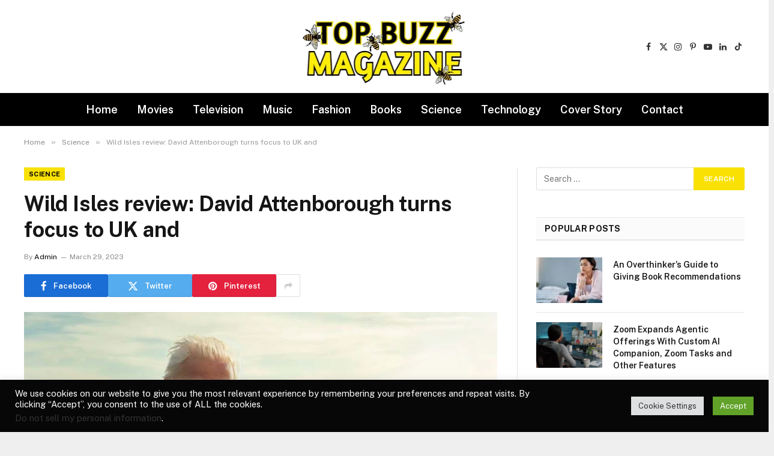

--- FILE ---
content_type: text/html; charset=UTF-8
request_url: https://topbuzzmagazine.com/science/wild-isles-review-david-attenborough-turns-focus-to-uk-and/
body_size: 23376
content:

<!DOCTYPE html>
<html lang="en-US" class="s-light site-s-light">

<head>

	<meta charset="UTF-8" />
	<meta name="viewport" content="width=device-width, initial-scale=1" />
	<title>Wild Isles review: David Attenborough turns focus to UK and &#8211; TopBuzzMagazine.com</title><link rel="preload" as="image" imagesrcset="https://topbuzzmagazine.com/wp-content/uploads/2023/03/SEI_145340051-1024x683.jpg 1024w, https://topbuzzmagazine.com/wp-content/uploads/2023/03/SEI_145340051-300x200.jpg 300w, https://topbuzzmagazine.com/wp-content/uploads/2023/03/SEI_145340051-768x512.jpg 768w, https://topbuzzmagazine.com/wp-content/uploads/2023/03/SEI_145340051-150x100.jpg 150w, https://topbuzzmagazine.com/wp-content/uploads/2023/03/SEI_145340051-696x464.jpg 696w, https://topbuzzmagazine.com/wp-content/uploads/2023/03/SEI_145340051-1068x712.jpg 1068w, https://topbuzzmagazine.com/wp-content/uploads/2023/03/SEI_145340051.jpg 1200w" imagesizes="(max-width: 788px) 100vw, 788px" /><link rel="preload" as="font" href="https://topbuzzmagazine.com/wp-content/themes/smart-mag/css/icons/fonts/ts-icons.woff2?v3.2" type="font/woff2" crossorigin="anonymous" />
<meta name='robots' content='max-image-preview:large' />
	<style>img:is([sizes="auto" i], [sizes^="auto," i]) { contain-intrinsic-size: 3000px 1500px }</style>
	<link rel='dns-prefetch' href='//www.googletagmanager.com' />
<link rel='dns-prefetch' href='//fonts.googleapis.com' />
<link rel='dns-prefetch' href='//pagead2.googlesyndication.com' />
<link rel="alternate" type="application/rss+xml" title="TopBuzzMagazine.com &raquo; Feed" href="https://topbuzzmagazine.com/feed/" />
<script type="text/javascript">
/* <![CDATA[ */
window._wpemojiSettings = {"baseUrl":"https:\/\/s.w.org\/images\/core\/emoji\/16.0.1\/72x72\/","ext":".png","svgUrl":"https:\/\/s.w.org\/images\/core\/emoji\/16.0.1\/svg\/","svgExt":".svg","source":{"concatemoji":"https:\/\/topbuzzmagazine.com\/wp-includes\/js\/wp-emoji-release.min.js?ver=6.8.3"}};
/*! This file is auto-generated */
!function(s,n){var o,i,e;function c(e){try{var t={supportTests:e,timestamp:(new Date).valueOf()};sessionStorage.setItem(o,JSON.stringify(t))}catch(e){}}function p(e,t,n){e.clearRect(0,0,e.canvas.width,e.canvas.height),e.fillText(t,0,0);var t=new Uint32Array(e.getImageData(0,0,e.canvas.width,e.canvas.height).data),a=(e.clearRect(0,0,e.canvas.width,e.canvas.height),e.fillText(n,0,0),new Uint32Array(e.getImageData(0,0,e.canvas.width,e.canvas.height).data));return t.every(function(e,t){return e===a[t]})}function u(e,t){e.clearRect(0,0,e.canvas.width,e.canvas.height),e.fillText(t,0,0);for(var n=e.getImageData(16,16,1,1),a=0;a<n.data.length;a++)if(0!==n.data[a])return!1;return!0}function f(e,t,n,a){switch(t){case"flag":return n(e,"\ud83c\udff3\ufe0f\u200d\u26a7\ufe0f","\ud83c\udff3\ufe0f\u200b\u26a7\ufe0f")?!1:!n(e,"\ud83c\udde8\ud83c\uddf6","\ud83c\udde8\u200b\ud83c\uddf6")&&!n(e,"\ud83c\udff4\udb40\udc67\udb40\udc62\udb40\udc65\udb40\udc6e\udb40\udc67\udb40\udc7f","\ud83c\udff4\u200b\udb40\udc67\u200b\udb40\udc62\u200b\udb40\udc65\u200b\udb40\udc6e\u200b\udb40\udc67\u200b\udb40\udc7f");case"emoji":return!a(e,"\ud83e\udedf")}return!1}function g(e,t,n,a){var r="undefined"!=typeof WorkerGlobalScope&&self instanceof WorkerGlobalScope?new OffscreenCanvas(300,150):s.createElement("canvas"),o=r.getContext("2d",{willReadFrequently:!0}),i=(o.textBaseline="top",o.font="600 32px Arial",{});return e.forEach(function(e){i[e]=t(o,e,n,a)}),i}function t(e){var t=s.createElement("script");t.src=e,t.defer=!0,s.head.appendChild(t)}"undefined"!=typeof Promise&&(o="wpEmojiSettingsSupports",i=["flag","emoji"],n.supports={everything:!0,everythingExceptFlag:!0},e=new Promise(function(e){s.addEventListener("DOMContentLoaded",e,{once:!0})}),new Promise(function(t){var n=function(){try{var e=JSON.parse(sessionStorage.getItem(o));if("object"==typeof e&&"number"==typeof e.timestamp&&(new Date).valueOf()<e.timestamp+604800&&"object"==typeof e.supportTests)return e.supportTests}catch(e){}return null}();if(!n){if("undefined"!=typeof Worker&&"undefined"!=typeof OffscreenCanvas&&"undefined"!=typeof URL&&URL.createObjectURL&&"undefined"!=typeof Blob)try{var e="postMessage("+g.toString()+"("+[JSON.stringify(i),f.toString(),p.toString(),u.toString()].join(",")+"));",a=new Blob([e],{type:"text/javascript"}),r=new Worker(URL.createObjectURL(a),{name:"wpTestEmojiSupports"});return void(r.onmessage=function(e){c(n=e.data),r.terminate(),t(n)})}catch(e){}c(n=g(i,f,p,u))}t(n)}).then(function(e){for(var t in e)n.supports[t]=e[t],n.supports.everything=n.supports.everything&&n.supports[t],"flag"!==t&&(n.supports.everythingExceptFlag=n.supports.everythingExceptFlag&&n.supports[t]);n.supports.everythingExceptFlag=n.supports.everythingExceptFlag&&!n.supports.flag,n.DOMReady=!1,n.readyCallback=function(){n.DOMReady=!0}}).then(function(){return e}).then(function(){var e;n.supports.everything||(n.readyCallback(),(e=n.source||{}).concatemoji?t(e.concatemoji):e.wpemoji&&e.twemoji&&(t(e.twemoji),t(e.wpemoji)))}))}((window,document),window._wpemojiSettings);
/* ]]> */
</script>

<style id='wp-emoji-styles-inline-css' type='text/css'>

	img.wp-smiley, img.emoji {
		display: inline !important;
		border: none !important;
		box-shadow: none !important;
		height: 1em !important;
		width: 1em !important;
		margin: 0 0.07em !important;
		vertical-align: -0.1em !important;
		background: none !important;
		padding: 0 !important;
	}
</style>
<link rel='stylesheet' id='wp-block-library-css' href='https://topbuzzmagazine.com/wp-includes/css/dist/block-library/style.min.css?ver=6.8.3' type='text/css' media='all' />
<style id='classic-theme-styles-inline-css' type='text/css'>
/*! This file is auto-generated */
.wp-block-button__link{color:#fff;background-color:#32373c;border-radius:9999px;box-shadow:none;text-decoration:none;padding:calc(.667em + 2px) calc(1.333em + 2px);font-size:1.125em}.wp-block-file__button{background:#32373c;color:#fff;text-decoration:none}
</style>
<style id='global-styles-inline-css' type='text/css'>
:root{--wp--preset--aspect-ratio--square: 1;--wp--preset--aspect-ratio--4-3: 4/3;--wp--preset--aspect-ratio--3-4: 3/4;--wp--preset--aspect-ratio--3-2: 3/2;--wp--preset--aspect-ratio--2-3: 2/3;--wp--preset--aspect-ratio--16-9: 16/9;--wp--preset--aspect-ratio--9-16: 9/16;--wp--preset--color--black: #000000;--wp--preset--color--cyan-bluish-gray: #abb8c3;--wp--preset--color--white: #ffffff;--wp--preset--color--pale-pink: #f78da7;--wp--preset--color--vivid-red: #cf2e2e;--wp--preset--color--luminous-vivid-orange: #ff6900;--wp--preset--color--luminous-vivid-amber: #fcb900;--wp--preset--color--light-green-cyan: #7bdcb5;--wp--preset--color--vivid-green-cyan: #00d084;--wp--preset--color--pale-cyan-blue: #8ed1fc;--wp--preset--color--vivid-cyan-blue: #0693e3;--wp--preset--color--vivid-purple: #9b51e0;--wp--preset--gradient--vivid-cyan-blue-to-vivid-purple: linear-gradient(135deg,rgba(6,147,227,1) 0%,rgb(155,81,224) 100%);--wp--preset--gradient--light-green-cyan-to-vivid-green-cyan: linear-gradient(135deg,rgb(122,220,180) 0%,rgb(0,208,130) 100%);--wp--preset--gradient--luminous-vivid-amber-to-luminous-vivid-orange: linear-gradient(135deg,rgba(252,185,0,1) 0%,rgba(255,105,0,1) 100%);--wp--preset--gradient--luminous-vivid-orange-to-vivid-red: linear-gradient(135deg,rgba(255,105,0,1) 0%,rgb(207,46,46) 100%);--wp--preset--gradient--very-light-gray-to-cyan-bluish-gray: linear-gradient(135deg,rgb(238,238,238) 0%,rgb(169,184,195) 100%);--wp--preset--gradient--cool-to-warm-spectrum: linear-gradient(135deg,rgb(74,234,220) 0%,rgb(151,120,209) 20%,rgb(207,42,186) 40%,rgb(238,44,130) 60%,rgb(251,105,98) 80%,rgb(254,248,76) 100%);--wp--preset--gradient--blush-light-purple: linear-gradient(135deg,rgb(255,206,236) 0%,rgb(152,150,240) 100%);--wp--preset--gradient--blush-bordeaux: linear-gradient(135deg,rgb(254,205,165) 0%,rgb(254,45,45) 50%,rgb(107,0,62) 100%);--wp--preset--gradient--luminous-dusk: linear-gradient(135deg,rgb(255,203,112) 0%,rgb(199,81,192) 50%,rgb(65,88,208) 100%);--wp--preset--gradient--pale-ocean: linear-gradient(135deg,rgb(255,245,203) 0%,rgb(182,227,212) 50%,rgb(51,167,181) 100%);--wp--preset--gradient--electric-grass: linear-gradient(135deg,rgb(202,248,128) 0%,rgb(113,206,126) 100%);--wp--preset--gradient--midnight: linear-gradient(135deg,rgb(2,3,129) 0%,rgb(40,116,252) 100%);--wp--preset--font-size--small: 13px;--wp--preset--font-size--medium: 20px;--wp--preset--font-size--large: 36px;--wp--preset--font-size--x-large: 42px;--wp--preset--spacing--20: 0.44rem;--wp--preset--spacing--30: 0.67rem;--wp--preset--spacing--40: 1rem;--wp--preset--spacing--50: 1.5rem;--wp--preset--spacing--60: 2.25rem;--wp--preset--spacing--70: 3.38rem;--wp--preset--spacing--80: 5.06rem;--wp--preset--shadow--natural: 6px 6px 9px rgba(0, 0, 0, 0.2);--wp--preset--shadow--deep: 12px 12px 50px rgba(0, 0, 0, 0.4);--wp--preset--shadow--sharp: 6px 6px 0px rgba(0, 0, 0, 0.2);--wp--preset--shadow--outlined: 6px 6px 0px -3px rgba(255, 255, 255, 1), 6px 6px rgba(0, 0, 0, 1);--wp--preset--shadow--crisp: 6px 6px 0px rgba(0, 0, 0, 1);}:where(.is-layout-flex){gap: 0.5em;}:where(.is-layout-grid){gap: 0.5em;}body .is-layout-flex{display: flex;}.is-layout-flex{flex-wrap: wrap;align-items: center;}.is-layout-flex > :is(*, div){margin: 0;}body .is-layout-grid{display: grid;}.is-layout-grid > :is(*, div){margin: 0;}:where(.wp-block-columns.is-layout-flex){gap: 2em;}:where(.wp-block-columns.is-layout-grid){gap: 2em;}:where(.wp-block-post-template.is-layout-flex){gap: 1.25em;}:where(.wp-block-post-template.is-layout-grid){gap: 1.25em;}.has-black-color{color: var(--wp--preset--color--black) !important;}.has-cyan-bluish-gray-color{color: var(--wp--preset--color--cyan-bluish-gray) !important;}.has-white-color{color: var(--wp--preset--color--white) !important;}.has-pale-pink-color{color: var(--wp--preset--color--pale-pink) !important;}.has-vivid-red-color{color: var(--wp--preset--color--vivid-red) !important;}.has-luminous-vivid-orange-color{color: var(--wp--preset--color--luminous-vivid-orange) !important;}.has-luminous-vivid-amber-color{color: var(--wp--preset--color--luminous-vivid-amber) !important;}.has-light-green-cyan-color{color: var(--wp--preset--color--light-green-cyan) !important;}.has-vivid-green-cyan-color{color: var(--wp--preset--color--vivid-green-cyan) !important;}.has-pale-cyan-blue-color{color: var(--wp--preset--color--pale-cyan-blue) !important;}.has-vivid-cyan-blue-color{color: var(--wp--preset--color--vivid-cyan-blue) !important;}.has-vivid-purple-color{color: var(--wp--preset--color--vivid-purple) !important;}.has-black-background-color{background-color: var(--wp--preset--color--black) !important;}.has-cyan-bluish-gray-background-color{background-color: var(--wp--preset--color--cyan-bluish-gray) !important;}.has-white-background-color{background-color: var(--wp--preset--color--white) !important;}.has-pale-pink-background-color{background-color: var(--wp--preset--color--pale-pink) !important;}.has-vivid-red-background-color{background-color: var(--wp--preset--color--vivid-red) !important;}.has-luminous-vivid-orange-background-color{background-color: var(--wp--preset--color--luminous-vivid-orange) !important;}.has-luminous-vivid-amber-background-color{background-color: var(--wp--preset--color--luminous-vivid-amber) !important;}.has-light-green-cyan-background-color{background-color: var(--wp--preset--color--light-green-cyan) !important;}.has-vivid-green-cyan-background-color{background-color: var(--wp--preset--color--vivid-green-cyan) !important;}.has-pale-cyan-blue-background-color{background-color: var(--wp--preset--color--pale-cyan-blue) !important;}.has-vivid-cyan-blue-background-color{background-color: var(--wp--preset--color--vivid-cyan-blue) !important;}.has-vivid-purple-background-color{background-color: var(--wp--preset--color--vivid-purple) !important;}.has-black-border-color{border-color: var(--wp--preset--color--black) !important;}.has-cyan-bluish-gray-border-color{border-color: var(--wp--preset--color--cyan-bluish-gray) !important;}.has-white-border-color{border-color: var(--wp--preset--color--white) !important;}.has-pale-pink-border-color{border-color: var(--wp--preset--color--pale-pink) !important;}.has-vivid-red-border-color{border-color: var(--wp--preset--color--vivid-red) !important;}.has-luminous-vivid-orange-border-color{border-color: var(--wp--preset--color--luminous-vivid-orange) !important;}.has-luminous-vivid-amber-border-color{border-color: var(--wp--preset--color--luminous-vivid-amber) !important;}.has-light-green-cyan-border-color{border-color: var(--wp--preset--color--light-green-cyan) !important;}.has-vivid-green-cyan-border-color{border-color: var(--wp--preset--color--vivid-green-cyan) !important;}.has-pale-cyan-blue-border-color{border-color: var(--wp--preset--color--pale-cyan-blue) !important;}.has-vivid-cyan-blue-border-color{border-color: var(--wp--preset--color--vivid-cyan-blue) !important;}.has-vivid-purple-border-color{border-color: var(--wp--preset--color--vivid-purple) !important;}.has-vivid-cyan-blue-to-vivid-purple-gradient-background{background: var(--wp--preset--gradient--vivid-cyan-blue-to-vivid-purple) !important;}.has-light-green-cyan-to-vivid-green-cyan-gradient-background{background: var(--wp--preset--gradient--light-green-cyan-to-vivid-green-cyan) !important;}.has-luminous-vivid-amber-to-luminous-vivid-orange-gradient-background{background: var(--wp--preset--gradient--luminous-vivid-amber-to-luminous-vivid-orange) !important;}.has-luminous-vivid-orange-to-vivid-red-gradient-background{background: var(--wp--preset--gradient--luminous-vivid-orange-to-vivid-red) !important;}.has-very-light-gray-to-cyan-bluish-gray-gradient-background{background: var(--wp--preset--gradient--very-light-gray-to-cyan-bluish-gray) !important;}.has-cool-to-warm-spectrum-gradient-background{background: var(--wp--preset--gradient--cool-to-warm-spectrum) !important;}.has-blush-light-purple-gradient-background{background: var(--wp--preset--gradient--blush-light-purple) !important;}.has-blush-bordeaux-gradient-background{background: var(--wp--preset--gradient--blush-bordeaux) !important;}.has-luminous-dusk-gradient-background{background: var(--wp--preset--gradient--luminous-dusk) !important;}.has-pale-ocean-gradient-background{background: var(--wp--preset--gradient--pale-ocean) !important;}.has-electric-grass-gradient-background{background: var(--wp--preset--gradient--electric-grass) !important;}.has-midnight-gradient-background{background: var(--wp--preset--gradient--midnight) !important;}.has-small-font-size{font-size: var(--wp--preset--font-size--small) !important;}.has-medium-font-size{font-size: var(--wp--preset--font-size--medium) !important;}.has-large-font-size{font-size: var(--wp--preset--font-size--large) !important;}.has-x-large-font-size{font-size: var(--wp--preset--font-size--x-large) !important;}
:where(.wp-block-post-template.is-layout-flex){gap: 1.25em;}:where(.wp-block-post-template.is-layout-grid){gap: 1.25em;}
:where(.wp-block-columns.is-layout-flex){gap: 2em;}:where(.wp-block-columns.is-layout-grid){gap: 2em;}
:root :where(.wp-block-pullquote){font-size: 1.5em;line-height: 1.6;}
</style>
<link rel='stylesheet' id='cookie-law-info-css' href='https://topbuzzmagazine.com/wp-content/plugins/cookie-law-info/legacy/public/css/cookie-law-info-public.css?ver=3.3.9.1' type='text/css' media='all' />
<link rel='stylesheet' id='cookie-law-info-gdpr-css' href='https://topbuzzmagazine.com/wp-content/plugins/cookie-law-info/legacy/public/css/cookie-law-info-gdpr.css?ver=3.3.9.1' type='text/css' media='all' />
<link rel='stylesheet' id='wp-automatic-css' href='https://topbuzzmagazine.com/wp-content/plugins/wp-automatic-plugin-for-wordpress/css/admin-dashboard.css?ver=1.0.0' type='text/css' media='all' />
<link rel='stylesheet' id='wp-automatic-gallery-css' href='https://topbuzzmagazine.com/wp-content/plugins/wp-automatic-plugin-for-wordpress/css/wp-automatic.css?ver=1.0.0' type='text/css' media='all' />
<link rel='stylesheet' id='smartmag-core-css' href='https://topbuzzmagazine.com/wp-content/themes/smart-mag/style.css?ver=10.3.0' type='text/css' media='all' />
<style id='smartmag-core-inline-css' type='text/css'>
:root { --c-main: #f9e104;
--c-main-rgb: 249,225,4; }
.smart-head-main .smart-head-mid { --head-h: 155px; }
.smart-head-main .smart-head-bot { background-color: #000000; }
.navigation-main .menu > li > a { font-size: 18px; }
.navigation-main { --nav-items-space: 16px; }
.navigation-main .menu > li > a:after { display: none; }
.s-light .navigation-main { --c-nav: #ffffff; }
.cat-labels .category { font-weight: 800; color: #000000; }
@media (min-width: 941px) and (max-width: 1200px) { .navigation-main .menu > li > a { font-size: calc(10px + (18px - 10px) * .7); } }


</style>
<link rel='stylesheet' id='smartmag-fonts-css' href='https://fonts.googleapis.com/css?family=Public+Sans%3A400%2C400i%2C500%2C600%2C700' type='text/css' media='all' />
<link rel='stylesheet' id='smartmag-magnific-popup-css' href='https://topbuzzmagazine.com/wp-content/themes/smart-mag/css/lightbox.css?ver=10.3.0' type='text/css' media='all' />
<link rel='stylesheet' id='smartmag-icons-css' href='https://topbuzzmagazine.com/wp-content/themes/smart-mag/css/icons/icons.css?ver=10.3.0' type='text/css' media='all' />
<script type="text/javascript" id="smartmag-lazy-inline-js-after">
/* <![CDATA[ */
/**
 * @copyright ThemeSphere
 * @preserve
 */
var BunyadLazy={};BunyadLazy.load=function(){function a(e,n){var t={};e.dataset.bgset&&e.dataset.sizes?(t.sizes=e.dataset.sizes,t.srcset=e.dataset.bgset):t.src=e.dataset.bgsrc,function(t){var a=t.dataset.ratio;if(0<a){const e=t.parentElement;if(e.classList.contains("media-ratio")){const n=e.style;n.getPropertyValue("--a-ratio")||(n.paddingBottom=100/a+"%")}}}(e);var a,o=document.createElement("img");for(a in o.onload=function(){var t="url('"+(o.currentSrc||o.src)+"')",a=e.style;a.backgroundImage!==t&&requestAnimationFrame(()=>{a.backgroundImage=t,n&&n()}),o.onload=null,o.onerror=null,o=null},o.onerror=o.onload,t)o.setAttribute(a,t[a]);o&&o.complete&&0<o.naturalWidth&&o.onload&&o.onload()}function e(t){t.dataset.loaded||a(t,()=>{document.dispatchEvent(new Event("lazyloaded")),t.dataset.loaded=1})}function n(t){"complete"===document.readyState?t():window.addEventListener("load",t)}return{initEarly:function(){var t,a=()=>{document.querySelectorAll(".img.bg-cover:not(.lazyload)").forEach(e)};"complete"!==document.readyState?(t=setInterval(a,150),n(()=>{a(),clearInterval(t)})):a()},callOnLoad:n,initBgImages:function(t){t&&n(()=>{document.querySelectorAll(".img.bg-cover").forEach(e)})},bgLoad:a}}(),BunyadLazy.load.initEarly();
/* ]]> */
</script>
<script type="text/javascript" src="https://topbuzzmagazine.com/wp-includes/js/jquery/jquery.min.js?ver=3.7.1" id="jquery-core-js"></script>
<script type="text/javascript" src="https://topbuzzmagazine.com/wp-includes/js/jquery/jquery-migrate.min.js?ver=3.4.1" id="jquery-migrate-js"></script>
<script type="text/javascript" id="cookie-law-info-js-extra">
/* <![CDATA[ */
var Cli_Data = {"nn_cookie_ids":[],"cookielist":[],"non_necessary_cookies":[],"ccpaEnabled":"1","ccpaRegionBased":"","ccpaBarEnabled":"1","strictlyEnabled":["necessary","obligatoire"],"ccpaType":"ccpa_gdpr","js_blocking":"1","custom_integration":"","triggerDomRefresh":"","secure_cookies":""};
var cli_cookiebar_settings = {"animate_speed_hide":"500","animate_speed_show":"500","background":"#070707","border":"#b1a6a6c2","border_on":"","button_1_button_colour":"#61a229","button_1_button_hover":"#4e8221","button_1_link_colour":"#fff","button_1_as_button":"1","button_1_new_win":"","button_2_button_colour":"#333","button_2_button_hover":"#292929","button_2_link_colour":"#444","button_2_as_button":"","button_2_hidebar":"","button_3_button_colour":"#dedfe0","button_3_button_hover":"#b2b2b3","button_3_link_colour":"#333333","button_3_as_button":"1","button_3_new_win":"","button_4_button_colour":"#dedfe0","button_4_button_hover":"#b2b2b3","button_4_link_colour":"#333333","button_4_as_button":"1","button_7_button_colour":"#61a229","button_7_button_hover":"#4e8221","button_7_link_colour":"#fff","button_7_as_button":"1","button_7_new_win":"","font_family":"inherit","header_fix":"","notify_animate_hide":"1","notify_animate_show":"","notify_div_id":"#cookie-law-info-bar","notify_position_horizontal":"right","notify_position_vertical":"bottom","scroll_close":"","scroll_close_reload":"","accept_close_reload":"","reject_close_reload":"","showagain_tab":"","showagain_background":"#fff","showagain_border":"#000","showagain_div_id":"#cookie-law-info-again","showagain_x_position":"100px","text":"#ffffff","show_once_yn":"","show_once":"10000","logging_on":"","as_popup":"","popup_overlay":"1","bar_heading_text":"","cookie_bar_as":"banner","popup_showagain_position":"bottom-right","widget_position":"left"};
var log_object = {"ajax_url":"https:\/\/topbuzzmagazine.com\/wp-admin\/admin-ajax.php"};
/* ]]> */
</script>
<script type="text/javascript" src="https://topbuzzmagazine.com/wp-content/plugins/cookie-law-info/legacy/public/js/cookie-law-info-public.js?ver=3.3.9.1" id="cookie-law-info-js"></script>
<script type="text/javascript" id="cookie-law-info-ccpa-js-extra">
/* <![CDATA[ */
var ccpa_data = {"opt_out_prompt":"Do you really wish to opt out?","opt_out_confirm":"Confirm","opt_out_cancel":"Cancel"};
/* ]]> */
</script>
<script type="text/javascript" src="https://topbuzzmagazine.com/wp-content/plugins/cookie-law-info/legacy/admin/modules/ccpa/assets/js/cookie-law-info-ccpa.js?ver=3.3.9.1" id="cookie-law-info-ccpa-js"></script>
<script type="text/javascript" src="https://topbuzzmagazine.com/wp-content/plugins/wp-automatic-plugin-for-wordpress/js/custom-front.js?ver=1.0" id="wp-automatic-js"></script>

<!-- Google tag (gtag.js) snippet added by Site Kit -->
<!-- Google Analytics snippet added by Site Kit -->
<script type="text/javascript" src="https://www.googletagmanager.com/gtag/js?id=GT-5RFL2V" id="google_gtagjs-js" async></script>
<script type="text/javascript" id="google_gtagjs-js-after">
/* <![CDATA[ */
window.dataLayer = window.dataLayer || [];function gtag(){dataLayer.push(arguments);}
gtag("set","linker",{"domains":["topbuzzmagazine.com"]});
gtag("js", new Date());
gtag("set", "developer_id.dZTNiMT", true);
gtag("config", "GT-5RFL2V");
/* ]]> */
</script>
<link rel="https://api.w.org/" href="https://topbuzzmagazine.com/wp-json/" /><link rel="alternate" title="JSON" type="application/json" href="https://topbuzzmagazine.com/wp-json/wp/v2/posts/38957" /><link rel="EditURI" type="application/rsd+xml" title="RSD" href="https://topbuzzmagazine.com/xmlrpc.php?rsd" />
<meta name="generator" content="WordPress 6.8.3" />
<link rel='shortlink' href='https://topbuzzmagazine.com/?p=38957' />
<link rel="alternate" title="oEmbed (JSON)" type="application/json+oembed" href="https://topbuzzmagazine.com/wp-json/oembed/1.0/embed?url=https%3A%2F%2Ftopbuzzmagazine.com%2Fscience%2Fwild-isles-review-david-attenborough-turns-focus-to-uk-and%2F" />
<link rel="alternate" title="oEmbed (XML)" type="text/xml+oembed" href="https://topbuzzmagazine.com/wp-json/oembed/1.0/embed?url=https%3A%2F%2Ftopbuzzmagazine.com%2Fscience%2Fwild-isles-review-david-attenborough-turns-focus-to-uk-and%2F&#038;format=xml" />
<meta name="generator" content="Site Kit by Google 1.170.0" /><link rel="apple-touch-icon" sizes="180x180" href="/wp-content/uploads/fbrfg/apple-touch-icon.png">
<link rel="icon" type="image/png" sizes="32x32" href="/wp-content/uploads/fbrfg/favicon-32x32.png">
<link rel="icon" type="image/png" sizes="16x16" href="/wp-content/uploads/fbrfg/favicon-16x16.png">
<link rel="manifest" href="/wp-content/uploads/fbrfg/site.webmanifest">
<link rel="mask-icon" href="/wp-content/uploads/fbrfg/safari-pinned-tab.svg" color="#5bbad5">
<link rel="shortcut icon" href="/wp-content/uploads/fbrfg/favicon.ico">
<meta name="msapplication-TileColor" content="#da532c">
<meta name="msapplication-config" content="/wp-content/uploads/fbrfg/browserconfig.xml">
<meta name="theme-color" content="#ffffff">
		<script>
		var BunyadSchemeKey = 'bunyad-scheme';
		(() => {
			const d = document.documentElement;
			const c = d.classList;
			var scheme = localStorage.getItem(BunyadSchemeKey);
			
			if (scheme) {
				d.dataset.origClass = c;
				scheme === 'dark' ? c.remove('s-light', 'site-s-light') : c.remove('s-dark', 'site-s-dark');
				c.add('site-s-' + scheme, 's-' + scheme);
			}
		})();
		</script>
		
<!-- Google AdSense meta tags added by Site Kit -->
<meta name="google-adsense-platform-account" content="ca-host-pub-2644536267352236">
<meta name="google-adsense-platform-domain" content="sitekit.withgoogle.com">
<!-- End Google AdSense meta tags added by Site Kit -->
<meta name="generator" content="Elementor 3.34.2; features: additional_custom_breakpoints; settings: css_print_method-external, google_font-enabled, font_display-swap">
			<style>
				.e-con.e-parent:nth-of-type(n+4):not(.e-lazyloaded):not(.e-no-lazyload),
				.e-con.e-parent:nth-of-type(n+4):not(.e-lazyloaded):not(.e-no-lazyload) * {
					background-image: none !important;
				}
				@media screen and (max-height: 1024px) {
					.e-con.e-parent:nth-of-type(n+3):not(.e-lazyloaded):not(.e-no-lazyload),
					.e-con.e-parent:nth-of-type(n+3):not(.e-lazyloaded):not(.e-no-lazyload) * {
						background-image: none !important;
					}
				}
				@media screen and (max-height: 640px) {
					.e-con.e-parent:nth-of-type(n+2):not(.e-lazyloaded):not(.e-no-lazyload),
					.e-con.e-parent:nth-of-type(n+2):not(.e-lazyloaded):not(.e-no-lazyload) * {
						background-image: none !important;
					}
				}
			</style>
			<style type="text/css" id="custom-background-css">
body.custom-background { background-image: url("https://topbuzzmagazine.com/wp-content/uploads/2024/08/tbm2.png"); background-position: left top; background-size: auto; background-repeat: repeat; background-attachment: scroll; }
</style>
	
<!-- Google AdSense snippet added by Site Kit -->
<script type="text/javascript" async="async" src="https://pagead2.googlesyndication.com/pagead/js/adsbygoogle.js?client=ca-pub-7938525760981014&amp;host=ca-host-pub-2644536267352236" crossorigin="anonymous"></script>

<!-- End Google AdSense snippet added by Site Kit -->


</head>

<body class="wp-singular post-template-default single single-post postid-38957 single-format-standard custom-background wp-theme-smart-mag right-sidebar post-layout-modern post-cat-56 has-lb has-lb-sm ts-img-hov-fade has-sb-sep layout-boxed elementor-default elementor-kit-64259">


	<div class="ts-bg-cover"></div>

<div class="main-wrap">

	
<div class="off-canvas-backdrop"></div>
<div class="mobile-menu-container off-canvas s-dark hide-menu-lg" id="off-canvas">

	<div class="off-canvas-head">
		<a href="#" class="close">
			<span class="visuallyhidden">Close Menu</span>
			<i class="tsi tsi-times"></i>
		</a>

		<div class="ts-logo">
					</div>
	</div>

	<div class="off-canvas-content">

					<ul class="mobile-menu"></ul>
		
		
		
		<div class="spc-social-block spc-social spc-social-b smart-head-social">
		
			
				<a href="#" class="link service s-facebook" target="_blank" rel="nofollow noopener">
					<i class="icon tsi tsi-facebook"></i>					<span class="visuallyhidden">Facebook</span>
				</a>
									
			
				<a href="#" class="link service s-twitter" target="_blank" rel="nofollow noopener">
					<i class="icon tsi tsi-twitter"></i>					<span class="visuallyhidden">X (Twitter)</span>
				</a>
									
			
				<a href="#" class="link service s-instagram" target="_blank" rel="nofollow noopener">
					<i class="icon tsi tsi-instagram"></i>					<span class="visuallyhidden">Instagram</span>
				</a>
									
			
				<a href="#" class="link service s-pinterest" target="_blank" rel="nofollow noopener">
					<i class="icon tsi tsi-pinterest-p"></i>					<span class="visuallyhidden">Pinterest</span>
				</a>
									
			
				<a href="#" class="link service s-youtube" target="_blank" rel="nofollow noopener">
					<i class="icon tsi tsi-youtube-play"></i>					<span class="visuallyhidden">YouTube</span>
				</a>
									
			
				<a href="#" class="link service s-linkedin" target="_blank" rel="nofollow noopener">
					<i class="icon tsi tsi-linkedin"></i>					<span class="visuallyhidden">LinkedIn</span>
				</a>
									
			
				<a href="#" class="link service s-tiktok" target="_blank" rel="nofollow noopener">
					<i class="icon tsi tsi-tiktok"></i>					<span class="visuallyhidden">TikTok</span>
				</a>
									
			
		</div>

		
	</div>

</div>
<div class="smart-head smart-head-a smart-head-main" id="smart-head" data-sticky="auto" data-sticky-type="smart" data-sticky-full>
	
	<div class="smart-head-row smart-head-mid smart-head-row-3 is-light smart-head-row-full">

		<div class="inner wrap">

							
				<div class="items items-left empty">
								</div>

							
				<div class="items items-center ">
					<a href="https://topbuzzmagazine.com/" title="TopBuzzMagazine.com" rel="home" class="logo-link ts-logo logo-is-image">
		<span>
			
				
					<img src="http://topbuzzmagazine.com/wp-content/uploads/2021/11/topbuzzmaglogo.png" class="logo-image" alt="TopBuzzMagazine.com" width="272" height="130"/>
									 
					</span>
	</a>				</div>

							
				<div class="items items-right ">
				
		<div class="spc-social-block spc-social spc-social-a smart-head-social">
		
			
				<a href="#" class="link service s-facebook" target="_blank" rel="nofollow noopener">
					<i class="icon tsi tsi-facebook"></i>					<span class="visuallyhidden">Facebook</span>
				</a>
									
			
				<a href="#" class="link service s-twitter" target="_blank" rel="nofollow noopener">
					<i class="icon tsi tsi-twitter"></i>					<span class="visuallyhidden">X (Twitter)</span>
				</a>
									
			
				<a href="#" class="link service s-instagram" target="_blank" rel="nofollow noopener">
					<i class="icon tsi tsi-instagram"></i>					<span class="visuallyhidden">Instagram</span>
				</a>
									
			
				<a href="#" class="link service s-pinterest" target="_blank" rel="nofollow noopener">
					<i class="icon tsi tsi-pinterest-p"></i>					<span class="visuallyhidden">Pinterest</span>
				</a>
									
			
				<a href="#" class="link service s-youtube" target="_blank" rel="nofollow noopener">
					<i class="icon tsi tsi-youtube-play"></i>					<span class="visuallyhidden">YouTube</span>
				</a>
									
			
				<a href="#" class="link service s-linkedin" target="_blank" rel="nofollow noopener">
					<i class="icon tsi tsi-linkedin"></i>					<span class="visuallyhidden">LinkedIn</span>
				</a>
									
			
				<a href="#" class="link service s-tiktok" target="_blank" rel="nofollow noopener">
					<i class="icon tsi tsi-tiktok"></i>					<span class="visuallyhidden">TikTok</span>
				</a>
									
			
		</div>

						</div>

						
		</div>
	</div>

	
	<div class="smart-head-row smart-head-bot smart-head-row-3 s-dark has-center-nav smart-head-row-full">

		<div class="inner wrap">

							
				<div class="items items-left empty">
								</div>

							
				<div class="items items-center ">
					<div class="nav-wrap">
		<nav class="navigation navigation-main nav-hov-a">
			<ul id="menu-main-menu" class="menu"><li id="menu-item-10" class="menu-item menu-item-type-custom menu-item-object-custom menu-item-10"><a href="/">Home</a></li>
<li id="menu-item-2722" class="menu-item menu-item-type-taxonomy menu-item-object-category menu-cat-41 menu-item-2722"><a href="https://topbuzzmagazine.com/category/movies/">Movies</a></li>
<li id="menu-item-2726" class="menu-item menu-item-type-taxonomy menu-item-object-category menu-cat-42 menu-item-2726"><a href="https://topbuzzmagazine.com/category/television/">Television</a></li>
<li id="menu-item-2723" class="menu-item menu-item-type-taxonomy menu-item-object-category menu-cat-40 menu-item-2723"><a href="https://topbuzzmagazine.com/category/music/">Music</a></li>
<li id="menu-item-7078" class="menu-item menu-item-type-taxonomy menu-item-object-category menu-cat-51 menu-item-7078"><a href="https://topbuzzmagazine.com/category/fashion/">Fashion</a></li>
<li id="menu-item-7077" class="menu-item menu-item-type-taxonomy menu-item-object-category menu-cat-52 menu-item-7077"><a href="https://topbuzzmagazine.com/category/books/">Books</a></li>
<li id="menu-item-8719" class="menu-item menu-item-type-taxonomy menu-item-object-category current-post-ancestor current-menu-parent current-post-parent menu-cat-56 menu-item-8719"><a href="https://topbuzzmagazine.com/category/science/">Science</a></li>
<li id="menu-item-8720" class="menu-item menu-item-type-taxonomy menu-item-object-category menu-cat-55 menu-item-8720"><a href="https://topbuzzmagazine.com/category/tech/">Technology</a></li>
<li id="menu-item-53497" class="menu-item menu-item-type-taxonomy menu-item-object-category menu-cat-328 menu-item-53497"><a href="https://topbuzzmagazine.com/category/cover-story/">Cover Story</a></li>
<li id="menu-item-3280" class="menu-item menu-item-type-post_type menu-item-object-page menu-item-has-children menu-item-3280"><a href="https://topbuzzmagazine.com/contact/">Contact</a>
<ul class="sub-menu">
	<li id="menu-item-3279" class="menu-item menu-item-type-post_type menu-item-object-page menu-item-3279"><a href="https://topbuzzmagazine.com/about/">About</a></li>
	<li id="menu-item-56568" class="menu-item menu-item-type-post_type menu-item-object-page menu-item-56568"><a href="https://topbuzzmagazine.com/amazon-disclaimer/">Amazon Disclaimer</a></li>
	<li id="menu-item-56565" class="menu-item menu-item-type-post_type menu-item-object-page menu-item-56565"><a href="https://topbuzzmagazine.com/terms-and-conditions/">Terms and Conditions</a></li>
	<li id="menu-item-56566" class="menu-item menu-item-type-post_type menu-item-object-page menu-item-56566"><a href="https://topbuzzmagazine.com/privacy-policy/">Privacy Policy</a></li>
	<li id="menu-item-56567" class="menu-item menu-item-type-post_type menu-item-object-page menu-item-56567"><a href="https://topbuzzmagazine.com/dmca-copyrights-disclaimer/">DMCA / Copyrights Disclaimer</a></li>
</ul>
</li>
</ul>		</nav>
	</div>
				</div>

							
				<div class="items items-right empty">
								</div>

						
		</div>
	</div>

	</div>
<div class="smart-head smart-head-a smart-head-mobile" id="smart-head-mobile" data-sticky="mid" data-sticky-type="smart" data-sticky-full>
	
	<div class="smart-head-row smart-head-mid smart-head-row-3 is-light smart-head-row-full">

		<div class="inner wrap">

							
				<div class="items items-left ">
				
<button class="offcanvas-toggle has-icon" type="button" aria-label="Menu">
	<span class="hamburger-icon hamburger-icon-a">
		<span class="inner"></span>
	</span>
</button>				</div>

							
				<div class="items items-center ">
					<a href="https://topbuzzmagazine.com/" title="TopBuzzMagazine.com" rel="home" class="logo-link ts-logo logo-is-image">
		<span>
			
				
					<img src="http://topbuzzmagazine.com/wp-content/uploads/2021/11/topbuzzmaglogo.png" class="logo-image" alt="TopBuzzMagazine.com" width="272" height="130"/>
									 
					</span>
	</a>				</div>

							
				<div class="items items-right empty">
								</div>

						
		</div>
	</div>

	</div>
<nav class="breadcrumbs is-full-width breadcrumbs-a" id="breadcrumb"><div class="inner ts-contain "><span><a href="https://topbuzzmagazine.com/"><span>Home</span></a></span><span class="delim">&raquo;</span><span><a href="https://topbuzzmagazine.com/category/science/"><span>Science</span></a></span><span class="delim">&raquo;</span><span class="current">Wild Isles review: David Attenborough turns focus to UK and</span></div></nav>
<div class="main ts-contain cf right-sidebar">
	
		

<div class="ts-row">
	<div class="col-8 main-content s-post-contain">

					<div class="the-post-header s-head-modern s-head-modern-a">
	<div class="post-meta post-meta-a post-meta-left post-meta-single has-below"><div class="post-meta-items meta-above"><span class="meta-item cat-labels">
						
						<a href="https://topbuzzmagazine.com/category/science/" class="category term-color-56" rel="category">Science</a>
					</span>
					</div><h1 class="is-title post-title">Wild Isles review: David Attenborough turns focus to UK and</h1><div class="post-meta-items meta-below"><span class="meta-item post-author"><span class="by">By</span> <a href="https://topbuzzmagazine.com/author/admx-hypx-alphy/" title="Posts by Admin" rel="author">Admin</a></span><span class="meta-item date"><time class="post-date" datetime="2023-03-29T04:48:19+00:00">March 29, 2023</time></span></div></div>
	<div class="post-share post-share-b spc-social-colors  post-share-b1">

				
		
				
			<a href="https://www.facebook.com/sharer.php?u=https%3A%2F%2Ftopbuzzmagazine.com%2Fscience%2Fwild-isles-review-david-attenborough-turns-focus-to-uk-and%2F" class="cf service s-facebook service-lg" 
				title="Share on Facebook" target="_blank" rel="nofollow noopener">
				<i class="tsi tsi-facebook"></i>
				<span class="label">Facebook</span>
							</a>
				
				
			<a href="https://twitter.com/intent/tweet?url=https%3A%2F%2Ftopbuzzmagazine.com%2Fscience%2Fwild-isles-review-david-attenborough-turns-focus-to-uk-and%2F&#038;text=Wild%20Isles%20review%3A%20David%20Attenborough%20turns%20focus%20to%20UK%20and" class="cf service s-twitter service-lg" 
				title="Share on X (Twitter)" target="_blank" rel="nofollow noopener">
				<i class="tsi tsi-twitter"></i>
				<span class="label">Twitter</span>
							</a>
				
				
			<a href="https://pinterest.com/pin/create/button/?url=https%3A%2F%2Ftopbuzzmagazine.com%2Fscience%2Fwild-isles-review-david-attenborough-turns-focus-to-uk-and%2F&#038;media=https%3A%2F%2Ftopbuzzmagazine.com%2Fwp-content%2Fuploads%2F2023%2F03%2FSEI_145340051.jpg&#038;description=Wild%20Isles%20review%3A%20David%20Attenborough%20turns%20focus%20to%20UK%20and" class="cf service s-pinterest service-lg" 
				title="Share on Pinterest" target="_blank" rel="nofollow noopener">
				<i class="tsi tsi-pinterest"></i>
				<span class="label">Pinterest</span>
							</a>
				
				
			<a href="https://www.linkedin.com/shareArticle?mini=true&#038;url=https%3A%2F%2Ftopbuzzmagazine.com%2Fscience%2Fwild-isles-review-david-attenborough-turns-focus-to-uk-and%2F" class="cf service s-linkedin service-sm" 
				title="Share on LinkedIn" target="_blank" rel="nofollow noopener">
				<i class="tsi tsi-linkedin"></i>
				<span class="label">LinkedIn</span>
							</a>
				
				
			<a href="https://www.tumblr.com/share/link?url=https%3A%2F%2Ftopbuzzmagazine.com%2Fscience%2Fwild-isles-review-david-attenborough-turns-focus-to-uk-and%2F&#038;name=Wild%20Isles%20review%3A%20David%20Attenborough%20turns%20focus%20to%20UK%20and" class="cf service s-tumblr service-sm" 
				title="Share on Tumblr" target="_blank" rel="nofollow noopener">
				<i class="tsi tsi-tumblr"></i>
				<span class="label">Tumblr</span>
							</a>
				
				
			<a href="mailto:?subject=Wild%20Isles%20review%3A%20David%20Attenborough%20turns%20focus%20to%20UK%20and&#038;body=https%3A%2F%2Ftopbuzzmagazine.com%2Fscience%2Fwild-isles-review-david-attenborough-turns-focus-to-uk-and%2F" class="cf service s-email service-sm" 
				title="Share via Email" target="_blank" rel="nofollow noopener">
				<i class="tsi tsi-envelope-o"></i>
				<span class="label">Email</span>
							</a>
				
		
				
					<a href="#" class="show-more" title="Show More Social Sharing"><i class="tsi tsi-share"></i></a>
		
				
	</div>

	
	
</div>		
					<div class="single-featured">	
	<div class="featured">
				
			<a href="https://topbuzzmagazine.com/wp-content/uploads/2023/03/SEI_145340051.jpg" class="image-link media-ratio ar-bunyad-main" title="Wild Isles review: David Attenborough turns focus to UK and"><img fetchpriority="high" width="788" height="515" src="https://topbuzzmagazine.com/wp-content/uploads/2023/03/SEI_145340051-1024x683.jpg" class="attachment-bunyad-main size-bunyad-main no-lazy skip-lazy wp-post-image" alt="Wild Isles review: David Attenborough turns focus to UK and" title="Wild Isles review: David Attenborough turns focus to UK and" sizes="(max-width: 788px) 100vw, 788px" title="Wild Isles review: David Attenborough turns focus to UK and" decoding="async" srcset="https://topbuzzmagazine.com/wp-content/uploads/2023/03/SEI_145340051-1024x683.jpg 1024w, https://topbuzzmagazine.com/wp-content/uploads/2023/03/SEI_145340051-300x200.jpg 300w, https://topbuzzmagazine.com/wp-content/uploads/2023/03/SEI_145340051-768x512.jpg 768w, https://topbuzzmagazine.com/wp-content/uploads/2023/03/SEI_145340051-150x100.jpg 150w, https://topbuzzmagazine.com/wp-content/uploads/2023/03/SEI_145340051-696x464.jpg 696w, https://topbuzzmagazine.com/wp-content/uploads/2023/03/SEI_145340051-1068x712.jpg 1068w, https://topbuzzmagazine.com/wp-content/uploads/2023/03/SEI_145340051.jpg 1200w" /></a>		
						
			</div>

	</div>
		
		<div class="the-post s-post-modern">

			<article id="post-38957" class="post-38957 post type-post status-publish format-standard has-post-thumbnail category-science">
				
<div class="post-content-wrap">
	
	<div class="post-content cf entry-content content-spacious">

		
				
		<p><p>Sir David Attenborough, filming for Wild Isles series.</p>
<p>BBC/Alex Board/SIlverback Films</p>
</p>
<p><a href="https://www.bbc.co.uk/programmes/p0f0tcfq"><em>Wild Isles</em></a></p>
<p>BBC1</p>
<p><em>In UK from 12 March </em></p>
<p>THE UK’s forests are incredibly diverse, and no one understands this better than Chris Howard. A veteran of the BBC’s <i>Springwatch</i> series, Howard has filmed British wildlife for over a decade – and has just spent three years delving into its woodlands for a new landmark documentary, <i>Wild Isles</i>.</p>
<p>Howard was volunteering in Scotland’s pine woods, a place close to his heart, in 2019 when he received an offer he couldn’t refuse: the BBC and  …</p>
<p> <a href="https://www.newscientist.com/article/mg25734300-800-wild-isles-review-david-attenborough-turns-focus-to-uk-and-ireland/?utm_campaign=RSS%7CNSNS&#038;utm_source=NSNS&#038;utm_medium=RSS&#038;utm_content=home" target="_blank" rel="noopener">Read The Full Article Here</a></p>
<!-- CONTENT END 1 -->

				
		
		
		
	</div>
</div>
	
			</article>

			
	
	<div class="post-share-bot">
		<span class="info">Share.</span>
		
		<span class="share-links spc-social spc-social-colors spc-social-bg">

			
			
				<a href="https://www.facebook.com/sharer.php?u=https%3A%2F%2Ftopbuzzmagazine.com%2Fscience%2Fwild-isles-review-david-attenborough-turns-focus-to-uk-and%2F" class="service s-facebook tsi tsi-facebook" 
					title="Share on Facebook" target="_blank" rel="nofollow noopener">
					<span class="visuallyhidden">Facebook</span>

									</a>
					
			
				<a href="https://twitter.com/intent/tweet?url=https%3A%2F%2Ftopbuzzmagazine.com%2Fscience%2Fwild-isles-review-david-attenborough-turns-focus-to-uk-and%2F&#038;text=Wild%20Isles%20review%3A%20David%20Attenborough%20turns%20focus%20to%20UK%20and" class="service s-twitter tsi tsi-twitter" 
					title="Share on X (Twitter)" target="_blank" rel="nofollow noopener">
					<span class="visuallyhidden">Twitter</span>

									</a>
					
			
				<a href="https://pinterest.com/pin/create/button/?url=https%3A%2F%2Ftopbuzzmagazine.com%2Fscience%2Fwild-isles-review-david-attenborough-turns-focus-to-uk-and%2F&#038;media=https%3A%2F%2Ftopbuzzmagazine.com%2Fwp-content%2Fuploads%2F2023%2F03%2FSEI_145340051.jpg&#038;description=Wild%20Isles%20review%3A%20David%20Attenborough%20turns%20focus%20to%20UK%20and" class="service s-pinterest tsi tsi-pinterest" 
					title="Share on Pinterest" target="_blank" rel="nofollow noopener">
					<span class="visuallyhidden">Pinterest</span>

									</a>
					
			
				<a href="https://www.linkedin.com/shareArticle?mini=true&#038;url=https%3A%2F%2Ftopbuzzmagazine.com%2Fscience%2Fwild-isles-review-david-attenborough-turns-focus-to-uk-and%2F" class="service s-linkedin tsi tsi-linkedin" 
					title="Share on LinkedIn" target="_blank" rel="nofollow noopener">
					<span class="visuallyhidden">LinkedIn</span>

									</a>
					
			
				<a href="https://www.tumblr.com/share/link?url=https%3A%2F%2Ftopbuzzmagazine.com%2Fscience%2Fwild-isles-review-david-attenborough-turns-focus-to-uk-and%2F&#038;name=Wild%20Isles%20review%3A%20David%20Attenborough%20turns%20focus%20to%20UK%20and" class="service s-tumblr tsi tsi-tumblr" 
					title="Share on Tumblr" target="_blank" rel="nofollow noopener">
					<span class="visuallyhidden">Tumblr</span>

									</a>
					
			
				<a href="mailto:?subject=Wild%20Isles%20review%3A%20David%20Attenborough%20turns%20focus%20to%20UK%20and&#038;body=https%3A%2F%2Ftopbuzzmagazine.com%2Fscience%2Fwild-isles-review-david-attenborough-turns-focus-to-uk-and%2F" class="service s-email tsi tsi-envelope-o" 
					title="Share via Email" target="_blank" rel="nofollow noopener">
					<span class="visuallyhidden">Email</span>

									</a>
					
			
			
		</span>
	</div>
	



	<section class="related-posts">
							
							
				<div class="block-head block-head-ac block-head-a block-head-a1 is-left">

					<h4 class="heading">Related <span class="color">Posts</span></h4>					
									</div>
				
			
				<section class="block-wrap block-grid cols-gap-sm mb-none" data-id="1">

				
			<div class="block-content">
					
	<div class="loop loop-grid loop-grid-sm grid grid-3 md:grid-2 xs:grid-1">

					
<article class="l-post grid-post grid-sm-post">

	
			<div class="media">

		
			<a href="https://topbuzzmagazine.com/science/why-gut-pain-may-be-more-severe-in-women-than-in-men-according-to-a-preclinical-study/" class="image-link media-ratio ratio-16-9" title="Why gut pain may be more severe in women than in men, according to a preclinical study"><span data-bgsrc="https://cdn.mos.cms.futurecdn.net/8Cijd4Cjh78FM9pGosRfLc-2309-80.jpg" class="img bg-cover wp-post-image attachment-large size-large lazyload"></span></a>			
			
			
			
		
		</div>
	

	
		<div class="content">

			<div class="post-meta post-meta-a has-below"><h4 class="is-title post-title"><a href="https://topbuzzmagazine.com/science/why-gut-pain-may-be-more-severe-in-women-than-in-men-according-to-a-preclinical-study/">Why gut pain may be more severe in women than in men, according to a preclinical study</a></h4><div class="post-meta-items meta-below"><span class="meta-item date"><span class="date-link"><time class="post-date" datetime="2026-01-21T00:24:23+00:00">January 21, 2026</time></span></span></div></div>			
			
			
		</div>

	
</article>					
<article class="l-post grid-post grid-sm-post">

	
			<div class="media">

		
			<a href="https://topbuzzmagazine.com/science/sunscreens-made-from-ground-up-wood-reach-an-spf-of-over-180/" class="image-link media-ratio ratio-16-9" title="Sunscreens made from ground-up wood reach an SPF of over 180"><span data-bgsrc="https://images.newscientist.com/wp-content/uploads/2026/01/19120025/SEI_280886267.jpg" class="img bg-cover wp-post-image attachment-large size-large lazyload"></span></a>			
			
			
			
		
		</div>
	

	
		<div class="content">

			<div class="post-meta post-meta-a has-below"><h4 class="is-title post-title"><a href="https://topbuzzmagazine.com/science/sunscreens-made-from-ground-up-wood-reach-an-spf-of-over-180/">Sunscreens made from ground-up wood reach an SPF of over 180</a></h4><div class="post-meta-items meta-below"><span class="meta-item date"><span class="date-link"><time class="post-date" datetime="2026-01-20T12:23:36+00:00">January 20, 2026</time></span></span></div></div>			
			
			
		</div>

	
</article>					
<article class="l-post grid-post grid-sm-post">

	
			<div class="media">

		
		</div>
	

	
		<div class="content">

			<div class="post-meta post-meta-a has-below"><h4 class="is-title post-title"><a href="https://topbuzzmagazine.com/science/deep-reading-can-boost-your-critical-thinking-and-help-you-resist-misinformation-heres-how-to-build-the-skill/">Deep reading can boost your critical thinking and help you resist misinformation—here&#039;s how to build the skill</a></h4><div class="post-meta-items meta-below"><span class="meta-item date"><span class="date-link"><time class="post-date" datetime="2026-01-20T00:22:42+00:00">January 20, 2026</time></span></span></div></div>			
			
			
		</div>

	
</article>					
<article class="l-post grid-post grid-sm-post">

	
			<div class="media">

		
			<a href="https://topbuzzmagazine.com/science/nebra-sky-disc-the-worlds-oldest-depiction-of-astronomical-phenomena-and-it-may-depict-the-pleiades/" class="image-link media-ratio ratio-16-9" title="Nebra Sky Disc: The world&#8217;s oldest depiction of astronomical phenomena — and it may depict the Pleiades"><span data-bgsrc="https://cdn.mos.cms.futurecdn.net/pc4rBkjgqHoU69g3y7gqom-1404-80.png" class="img bg-cover wp-post-image attachment-large size-large lazyload"></span></a>			
			
			
			
		
		</div>
	

	
		<div class="content">

			<div class="post-meta post-meta-a has-below"><h4 class="is-title post-title"><a href="https://topbuzzmagazine.com/science/nebra-sky-disc-the-worlds-oldest-depiction-of-astronomical-phenomena-and-it-may-depict-the-pleiades/">Nebra Sky Disc: The world&#8217;s oldest depiction of astronomical phenomena — and it may depict the Pleiades</a></h4><div class="post-meta-items meta-below"><span class="meta-item date"><span class="date-link"><time class="post-date" datetime="2026-01-19T12:21:45+00:00">January 19, 2026</time></span></span></div></div>			
			
			
		</div>

	
</article>					
<article class="l-post grid-post grid-sm-post">

	
			<div class="media">

		
			<a href="https://topbuzzmagazine.com/science/meat-may-play-an-unexpected-role-in-helping-people-reach-100/" class="image-link media-ratio ratio-16-9" title="Meat may play an unexpected role in helping people reach 100"><span data-bgsrc="https://images.newscientist.com/wp-content/uploads/2026/01/15154431/SEI_280671042.jpg" class="img bg-cover wp-post-image attachment-large size-large lazyload"></span></a>			
			
			
			
		
		</div>
	

	
		<div class="content">

			<div class="post-meta post-meta-a has-below"><h4 class="is-title post-title"><a href="https://topbuzzmagazine.com/science/meat-may-play-an-unexpected-role-in-helping-people-reach-100/">Meat may play an unexpected role in helping people reach 100</a></h4><div class="post-meta-items meta-below"><span class="meta-item date"><span class="date-link"><time class="post-date" datetime="2026-01-19T00:20:09+00:00">January 19, 2026</time></span></span></div></div>			
			
			
		</div>

	
</article>					
<article class="l-post grid-post grid-sm-post">

	
			<div class="media">

		
		</div>
	

	
		<div class="content">

			<div class="post-meta post-meta-a has-below"><h4 class="is-title post-title"><a href="https://topbuzzmagazine.com/science/one-cure-for-sour-feelings-about-politics-getting-people-to-love-their-hometowns/">One cure for sour feelings about politics: Getting people to love their hometowns</a></h4><div class="post-meta-items meta-below"><span class="meta-item date"><span class="date-link"><time class="post-date" datetime="2026-01-18T12:19:21+00:00">January 18, 2026</time></span></span></div></div>			
			
			
		</div>

	
</article>		
	</div>

		
			</div>

		</section>
		
	</section>			
			<div class="comments">
							</div>

		</div>
	</div>
	
			
	
	<aside class="col-4 main-sidebar has-sep" data-sticky="1">
	
			<div class="inner theiaStickySidebar">
		
			<div id="search-2" class="widget widget_search"><form role="search" method="get" class="search-form" action="https://topbuzzmagazine.com/">
				<label>
					<span class="screen-reader-text">Search for:</span>
					<input type="search" class="search-field" placeholder="Search &hellip;" value="" name="s" />
				</label>
				<input type="submit" class="search-submit" value="Search" />
			</form></div>
		<div id="smartmag-block-posts-small-2" class="widget ts-block-widget smartmag-widget-posts-small">		
		<div class="block">
					<section class="block-wrap block-posts-small block-sc mb-none" data-id="2">

			<div class="widget-title block-head block-head-ac block-head block-head-ac block-head-a block-head-a1 has-style"><h5 class="heading">popular posts</h5></div>	
			<div class="block-content">
				
	<div class="loop loop-small loop-small-a loop-sep loop-small-sep grid grid-1 md:grid-1 sm:grid-1 xs:grid-1">

					
<article class="l-post small-post small-a-post m-pos-left">

	
			<div class="media">

		
			<a href="https://topbuzzmagazine.com/books/an-overthinkers-guide-to-giving-book-recommendations/" class="image-link media-ratio ar-bunyad-thumb" title="An Overthinker&#8217;s Guide to Giving Book Recommendations"><span data-bgsrc="https://topbuzzmagazine.com/wp-content/uploads/2023/03/image-of-a-woman-with-brown-skin-in-deep-thought.jpg.optimal-300x161.jpg" class="img bg-cover wp-post-image attachment-medium size-medium lazyload" data-bgset="https://topbuzzmagazine.com/wp-content/uploads/2023/03/image-of-a-woman-with-brown-skin-in-deep-thought.jpg.optimal-300x161.jpg 300w, https://topbuzzmagazine.com/wp-content/uploads/2023/03/image-of-a-woman-with-brown-skin-in-deep-thought.jpg.optimal-150x80.jpg 150w, https://topbuzzmagazine.com/wp-content/uploads/2023/03/image-of-a-woman-with-brown-skin-in-deep-thought.jpg.optimal-696x373.jpg 696w, https://topbuzzmagazine.com/wp-content/uploads/2023/03/image-of-a-woman-with-brown-skin-in-deep-thought.jpg.optimal.jpg 700w" data-sizes="(max-width: 110px) 100vw, 110px"></span></a>			
			
			
			
		
		</div>
	

	
		<div class="content">

			<div class="post-meta post-meta-a post-meta-left"><h4 class="is-title post-title"><a href="https://topbuzzmagazine.com/books/an-overthinkers-guide-to-giving-book-recommendations/">An Overthinker&#8217;s Guide to Giving Book Recommendations</a></h4></div>			
			
			
		</div>

	
</article>	
					
<article class="l-post small-post small-a-post m-pos-left">

	
			<div class="media">

		
			<a href="https://topbuzzmagazine.com/tech/zoom-expands-agentic-offerings-with-custom-ai-companion-zoom-tasks-and-other-features/" class="image-link media-ratio ar-bunyad-thumb" title="Zoom Expands Agentic Offerings With Custom AI Companion, Zoom Tasks and Other Features"><span data-bgsrc="https://i.gadgets360cdn.com/large/meeting_unsplash_kimberly_nguyen_1745315892213.jpg" class="img bg-cover wp-post-image attachment-large size-large lazyload"></span></a>			
			
			
			
		
		</div>
	

	
		<div class="content">

			<div class="post-meta post-meta-a post-meta-left"><h4 class="is-title post-title"><a href="https://topbuzzmagazine.com/tech/zoom-expands-agentic-offerings-with-custom-ai-companion-zoom-tasks-and-other-features/">Zoom Expands Agentic Offerings With Custom AI Companion, Zoom Tasks and Other Features</a></h4></div>			
			
			
		</div>

	
</article>	
					
<article class="l-post small-post small-a-post m-pos-left">

	
			<div class="media">

		
		</div>
	

	
		<div class="content">

			<div class="post-meta post-meta-a post-meta-left"><h4 class="is-title post-title"><a href="https://topbuzzmagazine.com/music/how-to-get-tickets-to-michael-bubles-2022-tour/">How to Get Tickets to Michael Bublé&#8217;s 2022 Tour</a></h4></div>			
			
			
		</div>

	
</article>	
					
<article class="l-post small-post small-a-post m-pos-left">

	
			<div class="media">

		
			<a href="https://topbuzzmagazine.com/movies/blue-bag-life-review-a-thoroughly-personal-artistic-reflection/" class="image-link media-ratio ar-bunyad-thumb" title="Blue Bag Life review – a thoroughly personal, artistic reflection"><span data-bgsrc="https://topbuzzmagazine.com/wp-content/uploads/2023/04/Blue-Bag-Life-2022-300x225.jpg" class="img bg-cover wp-post-image attachment-medium size-medium lazyload" data-bgset="https://topbuzzmagazine.com/wp-content/uploads/2023/04/Blue-Bag-Life-2022-300x225.jpg 300w, https://topbuzzmagazine.com/wp-content/uploads/2023/04/Blue-Bag-Life-2022-1024x768.jpg 1024w, https://topbuzzmagazine.com/wp-content/uploads/2023/04/Blue-Bag-Life-2022-768x576.jpg 768w, https://topbuzzmagazine.com/wp-content/uploads/2023/04/Blue-Bag-Life-2022-1536x1152.jpg 1536w, https://topbuzzmagazine.com/wp-content/uploads/2023/04/Blue-Bag-Life-2022-150x113.jpg 150w, https://topbuzzmagazine.com/wp-content/uploads/2023/04/Blue-Bag-Life-2022-696x522.jpg 696w, https://topbuzzmagazine.com/wp-content/uploads/2023/04/Blue-Bag-Life-2022-1068x801.jpg 1068w, https://topbuzzmagazine.com/wp-content/uploads/2023/04/Blue-Bag-Life-2022-1920x1440.jpg 1920w, https://topbuzzmagazine.com/wp-content/uploads/2023/04/Blue-Bag-Life-2022.jpg 2000w" data-sizes="(max-width: 110px) 100vw, 110px"></span></a>			
			
			
			
		
		</div>
	

	
		<div class="content">

			<div class="post-meta post-meta-a post-meta-left"><h4 class="is-title post-title"><a href="https://topbuzzmagazine.com/movies/blue-bag-life-review-a-thoroughly-personal-artistic-reflection/">Blue Bag Life review – a thoroughly personal, artistic reflection</a></h4></div>			
			
			
		</div>

	
</article>	
					
<article class="l-post small-post small-a-post m-pos-left">

	
			<div class="media">

		
			<a href="https://topbuzzmagazine.com/books/28-fascinating-fun-facts-about-books-and-reading/" class="image-link media-ratio ar-bunyad-thumb" title="28 Fascinating, Fun Facts About Books and Reading"><span data-bgsrc="https://topbuzzmagazine.com/wp-content/uploads/2023/06/facts-about-books.jpg.optimal-300x161.jpg" class="img bg-cover wp-post-image attachment-medium size-medium lazyload" data-bgset="https://topbuzzmagazine.com/wp-content/uploads/2023/06/facts-about-books.jpg.optimal-300x161.jpg 300w, https://topbuzzmagazine.com/wp-content/uploads/2023/06/facts-about-books.jpg.optimal-150x80.jpg 150w, https://topbuzzmagazine.com/wp-content/uploads/2023/06/facts-about-books.jpg.optimal-696x373.jpg 696w, https://topbuzzmagazine.com/wp-content/uploads/2023/06/facts-about-books.jpg.optimal.jpg 700w" data-sizes="(max-width: 110px) 100vw, 110px"></span></a>			
			
			
			
		
		</div>
	

	
		<div class="content">

			<div class="post-meta post-meta-a post-meta-left"><h4 class="is-title post-title"><a href="https://topbuzzmagazine.com/books/28-fascinating-fun-facts-about-books-and-reading/">28 Fascinating, Fun Facts About Books and Reading</a></h4></div>			
			
			
		</div>

	
</article>	
					
<article class="l-post small-post small-a-post m-pos-left">

	
			<div class="media">

		
			<a href="https://topbuzzmagazine.com/movies/why-i-love-a-seaside-weepie/" class="image-link media-ratio ar-bunyad-thumb" title="Why I love a Seaside Weepie"><span data-bgsrc="https://topbuzzmagazine.com/wp-content/uploads/2023/08/Seaside-300x225.jpg" class="img bg-cover wp-post-image attachment-medium size-medium lazyload" data-bgset="https://topbuzzmagazine.com/wp-content/uploads/2023/08/Seaside-300x225.jpg 300w, https://topbuzzmagazine.com/wp-content/uploads/2023/08/Seaside-1024x768.jpg 1024w, https://topbuzzmagazine.com/wp-content/uploads/2023/08/Seaside-768x576.jpg 768w, https://topbuzzmagazine.com/wp-content/uploads/2023/08/Seaside-1536x1152.jpg 1536w, https://topbuzzmagazine.com/wp-content/uploads/2023/08/Seaside-150x113.jpg 150w, https://topbuzzmagazine.com/wp-content/uploads/2023/08/Seaside-696x522.jpg 696w, https://topbuzzmagazine.com/wp-content/uploads/2023/08/Seaside-1068x801.jpg 1068w, https://topbuzzmagazine.com/wp-content/uploads/2023/08/Seaside-1920x1440.jpg 1920w, https://topbuzzmagazine.com/wp-content/uploads/2023/08/Seaside.jpg 2000w" data-sizes="(max-width: 110px) 100vw, 110px"></span></a>			
			
			
			
		
		</div>
	

	
		<div class="content">

			<div class="post-meta post-meta-a post-meta-left"><h4 class="is-title post-title"><a href="https://topbuzzmagazine.com/movies/why-i-love-a-seaside-weepie/">Why I love a Seaside Weepie</a></h4></div>			
			
			
		</div>

	
</article>	
					
<article class="l-post small-post small-a-post m-pos-left">

	
			<div class="media">

		
			<a href="https://topbuzzmagazine.com/books/geriatric-specialists-practical-guidance-on-caring-for-loved-ones-with/" class="image-link media-ratio ar-bunyad-thumb" title="Geriatric Specialist’s Practical Guidance on Caring for Loved Ones with"><span data-bgsrc="https://topbuzzmagazine.com/wp-content/uploads/2023/05/A-Dementia-Caregivers-Guide-to-Care-300x169.jpg" class="img bg-cover wp-post-image attachment-medium size-medium lazyload" data-bgset="https://topbuzzmagazine.com/wp-content/uploads/2023/05/A-Dementia-Caregivers-Guide-to-Care-300x169.jpg 300w, https://topbuzzmagazine.com/wp-content/uploads/2023/05/A-Dementia-Caregivers-Guide-to-Care-1024x576.jpg 1024w, https://topbuzzmagazine.com/wp-content/uploads/2023/05/A-Dementia-Caregivers-Guide-to-Care-768x432.jpg 768w, https://topbuzzmagazine.com/wp-content/uploads/2023/05/A-Dementia-Caregivers-Guide-to-Care-1536x864.jpg 1536w, https://topbuzzmagazine.com/wp-content/uploads/2023/05/A-Dementia-Caregivers-Guide-to-Care-150x84.jpg 150w, https://topbuzzmagazine.com/wp-content/uploads/2023/05/A-Dementia-Caregivers-Guide-to-Care-696x392.jpg 696w, https://topbuzzmagazine.com/wp-content/uploads/2023/05/A-Dementia-Caregivers-Guide-to-Care-1068x601.jpg 1068w, https://topbuzzmagazine.com/wp-content/uploads/2023/05/A-Dementia-Caregivers-Guide-to-Care-1920x1080.jpg 1920w, https://topbuzzmagazine.com/wp-content/uploads/2023/05/A-Dementia-Caregivers-Guide-to-Care.jpg 2048w" data-sizes="(max-width: 110px) 100vw, 110px"></span></a>			
			
			
			
		
		</div>
	

	
		<div class="content">

			<div class="post-meta post-meta-a post-meta-left"><h4 class="is-title post-title"><a href="https://topbuzzmagazine.com/books/geriatric-specialists-practical-guidance-on-caring-for-loved-ones-with/">Geriatric Specialist’s Practical Guidance on Caring for Loved Ones with</a></h4></div>			
			
			
		</div>

	
</article>	
		
	</div>

					</div>

		</section>
				</div>

		</div><div id="categories-9" class="widget widget_categories"><div class="widget-title block-head block-head-ac block-head block-head-ac block-head-a block-head-a1 has-style"><h5 class="heading">Categories</h5></div>
			<ul>
					<li class="cat-item cat-item-52"><a href="https://topbuzzmagazine.com/category/books/">Books</a> (3,667)
</li>
	<li class="cat-item cat-item-328"><a href="https://topbuzzmagazine.com/category/cover-story/">Cover Story</a> (10)
</li>
	<li class="cat-item cat-item-140"><a href="https://topbuzzmagazine.com/category/events/">Events</a> (21)
</li>
	<li class="cat-item cat-item-51"><a href="https://topbuzzmagazine.com/category/fashion/">Fashion</a> (2,662)
</li>
	<li class="cat-item cat-item-150"><a href="https://topbuzzmagazine.com/category/interviews/">Interviews</a> (55)
</li>
	<li class="cat-item cat-item-41"><a href="https://topbuzzmagazine.com/category/movies/">Movies</a> (2,966)
</li>
	<li class="cat-item cat-item-40"><a href="https://topbuzzmagazine.com/category/music/">Music</a> (3,254)
</li>
	<li class="cat-item cat-item-278"><a href="https://topbuzzmagazine.com/category/news/">News</a> (168)
</li>
	<li class="cat-item cat-item-361"><a href="https://topbuzzmagazine.com/category/politics/">Politics</a> (7)
</li>
	<li class="cat-item cat-item-56"><a href="https://topbuzzmagazine.com/category/science/">Science</a> (4,819)
</li>
	<li class="cat-item cat-item-55"><a href="https://topbuzzmagazine.com/category/tech/">Technology</a> (2,961)
</li>
	<li class="cat-item cat-item-42"><a href="https://topbuzzmagazine.com/category/television/">Television</a> (3,691)
</li>
	<li class="cat-item cat-item-1"><a href="https://topbuzzmagazine.com/category/uncategorized/">Uncategorized</a> (932)
</li>
			</ul>

			</div><div id="archives-7" class="widget widget_archive"><div class="widget-title block-head block-head-ac block-head block-head-ac block-head-a block-head-a1 has-style"><h5 class="heading">Archives</h5></div>		<label class="screen-reader-text" for="archives-dropdown-7">Archives</label>
		<select id="archives-dropdown-7" name="archive-dropdown">
			
			<option value="">Select Month</option>
				<option value='https://topbuzzmagazine.com/2026/01/'> January 2026 &nbsp;(265)</option>
	<option value='https://topbuzzmagazine.com/2025/12/'> December 2025 &nbsp;(407)</option>
	<option value='https://topbuzzmagazine.com/2025/11/'> November 2025 &nbsp;(395)</option>
	<option value='https://topbuzzmagazine.com/2025/10/'> October 2025 &nbsp;(412)</option>
	<option value='https://topbuzzmagazine.com/2025/09/'> September 2025 &nbsp;(398)</option>
	<option value='https://topbuzzmagazine.com/2025/08/'> August 2025 &nbsp;(418)</option>
	<option value='https://topbuzzmagazine.com/2025/07/'> July 2025 &nbsp;(423)</option>
	<option value='https://topbuzzmagazine.com/2025/06/'> June 2025 &nbsp;(290)</option>
	<option value='https://topbuzzmagazine.com/2025/05/'> May 2025 &nbsp;(135)</option>
	<option value='https://topbuzzmagazine.com/2025/04/'> April 2025 &nbsp;(393)</option>
	<option value='https://topbuzzmagazine.com/2025/03/'> March 2025 &nbsp;(426)</option>
	<option value='https://topbuzzmagazine.com/2025/02/'> February 2025 &nbsp;(386)</option>
	<option value='https://topbuzzmagazine.com/2025/01/'> January 2025 &nbsp;(410)</option>
	<option value='https://topbuzzmagazine.com/2024/12/'> December 2024 &nbsp;(410)</option>
	<option value='https://topbuzzmagazine.com/2024/11/'> November 2024 &nbsp;(408)</option>
	<option value='https://topbuzzmagazine.com/2024/10/'> October 2024 &nbsp;(430)</option>
	<option value='https://topbuzzmagazine.com/2024/09/'> September 2024 &nbsp;(423)</option>
	<option value='https://topbuzzmagazine.com/2024/08/'> August 2024 &nbsp;(415)</option>
	<option value='https://topbuzzmagazine.com/2024/07/'> July 2024 &nbsp;(465)</option>
	<option value='https://topbuzzmagazine.com/2024/05/'> May 2024 &nbsp;(238)</option>
	<option value='https://topbuzzmagazine.com/2024/04/'> April 2024 &nbsp;(367)</option>
	<option value='https://topbuzzmagazine.com/2024/03/'> March 2024 &nbsp;(366)</option>
	<option value='https://topbuzzmagazine.com/2024/02/'> February 2024 &nbsp;(360)</option>
	<option value='https://topbuzzmagazine.com/2024/01/'> January 2024 &nbsp;(378)</option>
	<option value='https://topbuzzmagazine.com/2023/12/'> December 2023 &nbsp;(381)</option>
	<option value='https://topbuzzmagazine.com/2023/11/'> November 2023 &nbsp;(374)</option>
	<option value='https://topbuzzmagazine.com/2023/10/'> October 2023 &nbsp;(392)</option>
	<option value='https://topbuzzmagazine.com/2023/09/'> September 2023 &nbsp;(780)</option>
	<option value='https://topbuzzmagazine.com/2023/08/'> August 2023 &nbsp;(844)</option>
	<option value='https://topbuzzmagazine.com/2023/07/'> July 2023 &nbsp;(849)</option>
	<option value='https://topbuzzmagazine.com/2023/06/'> June 2023 &nbsp;(817)</option>
	<option value='https://topbuzzmagazine.com/2023/05/'> May 2023 &nbsp;(854)</option>
	<option value='https://topbuzzmagazine.com/2023/04/'> April 2023 &nbsp;(821)</option>
	<option value='https://topbuzzmagazine.com/2023/03/'> March 2023 &nbsp;(848)</option>
	<option value='https://topbuzzmagazine.com/2023/02/'> February 2023 &nbsp;(755)</option>
	<option value='https://topbuzzmagazine.com/2023/01/'> January 2023 &nbsp;(860)</option>
	<option value='https://topbuzzmagazine.com/2022/12/'> December 2022 &nbsp;(864)</option>
	<option value='https://topbuzzmagazine.com/2022/11/'> November 2022 &nbsp;(822)</option>
	<option value='https://topbuzzmagazine.com/2022/10/'> October 2022 &nbsp;(853)</option>
	<option value='https://topbuzzmagazine.com/2022/09/'> September 2022 &nbsp;(819)</option>
	<option value='https://topbuzzmagazine.com/2022/08/'> August 2022 &nbsp;(787)</option>
	<option value='https://topbuzzmagazine.com/2022/07/'> July 2022 &nbsp;(835)</option>
	<option value='https://topbuzzmagazine.com/2022/06/'> June 2022 &nbsp;(812)</option>
	<option value='https://topbuzzmagazine.com/2022/05/'> May 2022 &nbsp;(851)</option>
	<option value='https://topbuzzmagazine.com/2022/04/'> April 2022 &nbsp;(755)</option>

		</select>

			<script type="text/javascript">
/* <![CDATA[ */

(function() {
	var dropdown = document.getElementById( "archives-dropdown-7" );
	function onSelectChange() {
		if ( dropdown.options[ dropdown.selectedIndex ].value !== '' ) {
			document.location.href = this.options[ this.selectedIndex ].value;
		}
	}
	dropdown.onchange = onSelectChange;
})();

/* ]]> */
</script>
</div>		</div>
	
	</aside>
	
</div>
	</div>

			<footer class="main-footer cols-gap-lg footer-bold s-dark">

					
	
			<div class="lower-footer bold-footer-lower">
			<div class="ts-contain inner">

				

				
		<div class="spc-social-block spc-social spc-social-b ">
		
			
				<a href="#" class="link service s-facebook" target="_blank" rel="nofollow noopener">
					<i class="icon tsi tsi-facebook"></i>					<span class="visuallyhidden">Facebook</span>
				</a>
									
			
				<a href="#" class="link service s-twitter" target="_blank" rel="nofollow noopener">
					<i class="icon tsi tsi-twitter"></i>					<span class="visuallyhidden">X (Twitter)</span>
				</a>
									
			
				<a href="#" class="link service s-instagram" target="_blank" rel="nofollow noopener">
					<i class="icon tsi tsi-instagram"></i>					<span class="visuallyhidden">Instagram</span>
				</a>
									
			
				<a href="#" class="link service s-pinterest" target="_blank" rel="nofollow noopener">
					<i class="icon tsi tsi-pinterest-p"></i>					<span class="visuallyhidden">Pinterest</span>
				</a>
									
			
				<a href="#" class="link service s-youtube" target="_blank" rel="nofollow noopener">
					<i class="icon tsi tsi-youtube-play"></i>					<span class="visuallyhidden">YouTube</span>
				</a>
									
			
				<a href="#" class="link service s-reddit" target="_blank" rel="nofollow noopener">
					<i class="icon tsi tsi-reddit-alien"></i>					<span class="visuallyhidden">Reddit</span>
				</a>
									
			
				<a href="#" class="link service s-tiktok" target="_blank" rel="nofollow noopener">
					<i class="icon tsi tsi-tiktok"></i>					<span class="visuallyhidden">TikTok</span>
				</a>
									
			
		</div>

		
				
				<div class="copyright">
					&copy; 2026  <a href="http://topbuzzmagazine.com"> Top Buzz Magazine</a>. All rights reserved. All articles, images, product names, logos, and brands are property of their respective owners. All company, product and service names used in this website are for identification purposes only. Use of these names, logos, and brands does not imply endorsement unless specified. By using this site, you agree to the <a href="http://topbuzzmagazine.com/terms-of-use"> Terms of Use</a> and <a href="http://topbuzzmagazine.com/privacy-policy">Privacy Policy</a>.				</div>
			</div>
		</div>		
			</footer>
		
	
</div><!-- .main-wrap -->



	<div class="search-modal-wrap" data-scheme="dark">
		<div class="search-modal-box" role="dialog" aria-modal="true">

			<form method="get" class="search-form" action="https://topbuzzmagazine.com/">
				<input type="search" class="search-field live-search-query" name="s" placeholder="Search..." value="" required />

				<button type="submit" class="search-submit visuallyhidden">Submit</button>

				<p class="message">
					Type above and press <em>Enter</em> to search. Press <em>Esc</em> to cancel.				</p>
						
			</form>

		</div>
	</div>


<script type="speculationrules">
{"prefetch":[{"source":"document","where":{"and":[{"href_matches":"\/*"},{"not":{"href_matches":["\/wp-*.php","\/wp-admin\/*","\/wp-content\/uploads\/*","\/wp-content\/*","\/wp-content\/plugins\/*","\/wp-content\/themes\/smart-mag\/*","\/*\\?(.+)"]}},{"not":{"selector_matches":"a[rel~=\"nofollow\"]"}},{"not":{"selector_matches":".no-prefetch, .no-prefetch a"}}]},"eagerness":"conservative"}]}
</script>
<!--googleoff: all--><div id="cookie-law-info-bar" data-nosnippet="true"><span><div class="cli-bar-container cli-style-v2"><div class="cli-bar-message">We use cookies on our website to give you the most relevant experience by remembering your preferences and repeat visits. By clicking “Accept”, you consent to the use of ALL the cookies.</br><div class="wt-cli-ccpa-element"> <a style="color:#333333" class="wt-cli-ccpa-opt-out">Do not sell my personal information</a>.</div></div><div class="cli-bar-btn_container"><a role='button' class="medium cli-plugin-button cli-plugin-main-button cli_settings_button" style="margin:0px 10px 0px 5px">Cookie Settings</a><a role='button' data-cli_action="accept" id="cookie_action_close_header" class="medium cli-plugin-button cli-plugin-main-button cookie_action_close_header cli_action_button wt-cli-accept-btn">Accept</a></div></div></span></div><div id="cookie-law-info-again" data-nosnippet="true"><span id="cookie_hdr_showagain">Manage consent</span></div><div class="cli-modal" data-nosnippet="true" id="cliSettingsPopup" tabindex="-1" role="dialog" aria-labelledby="cliSettingsPopup" aria-hidden="true">
  <div class="cli-modal-dialog" role="document">
	<div class="cli-modal-content cli-bar-popup">
		  <button type="button" class="cli-modal-close" id="cliModalClose">
			<svg class="" viewBox="0 0 24 24"><path d="M19 6.41l-1.41-1.41-5.59 5.59-5.59-5.59-1.41 1.41 5.59 5.59-5.59 5.59 1.41 1.41 5.59-5.59 5.59 5.59 1.41-1.41-5.59-5.59z"></path><path d="M0 0h24v24h-24z" fill="none"></path></svg>
			<span class="wt-cli-sr-only">Close</span>
		  </button>
		  <div class="cli-modal-body">
			<div class="cli-container-fluid cli-tab-container">
	<div class="cli-row">
		<div class="cli-col-12 cli-align-items-stretch cli-px-0">
			<div class="cli-privacy-overview">
				<h4>Privacy Overview</h4>				<div class="cli-privacy-content">
					<div class="cli-privacy-content-text">This website uses cookies to improve your experience while you navigate through the website. Out of these, the cookies that are categorized as necessary are stored on your browser as they are essential for the working of basic functionalities of the website. We also use third-party cookies that help us analyze and understand how you use this website. These cookies will be stored in your browser only with your consent. You also have the option to opt-out of these cookies. But opting out of some of these cookies may affect your browsing experience.</div>
				</div>
				<a class="cli-privacy-readmore" aria-label="Show more" role="button" data-readmore-text="Show more" data-readless-text="Show less"></a>			</div>
		</div>
		<div class="cli-col-12 cli-align-items-stretch cli-px-0 cli-tab-section-container">
												<div class="cli-tab-section">
						<div class="cli-tab-header">
							<a role="button" tabindex="0" class="cli-nav-link cli-settings-mobile" data-target="necessary" data-toggle="cli-toggle-tab">
								Necessary							</a>
															<div class="wt-cli-necessary-checkbox">
									<input type="checkbox" class="cli-user-preference-checkbox"  id="wt-cli-checkbox-necessary" data-id="checkbox-necessary" checked="checked"  />
									<label class="form-check-label" for="wt-cli-checkbox-necessary">Necessary</label>
								</div>
								<span class="cli-necessary-caption">Always Enabled</span>
													</div>
						<div class="cli-tab-content">
							<div class="cli-tab-pane cli-fade" data-id="necessary">
								<div class="wt-cli-cookie-description">
									Necessary cookies are absolutely essential for the website to function properly. These cookies ensure basic functionalities and security features of the website, anonymously.
<table class="cookielawinfo-row-cat-table cookielawinfo-winter"><thead><tr><th class="cookielawinfo-column-1">Cookie</th><th class="cookielawinfo-column-3">Duration</th><th class="cookielawinfo-column-4">Description</th></tr></thead><tbody><tr class="cookielawinfo-row"><td class="cookielawinfo-column-1">cookielawinfo-checkbox-analytics</td><td class="cookielawinfo-column-3">11 months</td><td class="cookielawinfo-column-4">This cookie is set by GDPR Cookie Consent plugin. The cookie is used to store the user consent for the cookies in the category "Analytics".</td></tr><tr class="cookielawinfo-row"><td class="cookielawinfo-column-1">cookielawinfo-checkbox-functional</td><td class="cookielawinfo-column-3">11 months</td><td class="cookielawinfo-column-4">The cookie is set by GDPR cookie consent to record the user consent for the cookies in the category "Functional".</td></tr><tr class="cookielawinfo-row"><td class="cookielawinfo-column-1">cookielawinfo-checkbox-necessary</td><td class="cookielawinfo-column-3">11 months</td><td class="cookielawinfo-column-4">This cookie is set by GDPR Cookie Consent plugin. The cookies is used to store the user consent for the cookies in the category "Necessary".</td></tr><tr class="cookielawinfo-row"><td class="cookielawinfo-column-1">cookielawinfo-checkbox-others</td><td class="cookielawinfo-column-3">11 months</td><td class="cookielawinfo-column-4">This cookie is set by GDPR Cookie Consent plugin. The cookie is used to store the user consent for the cookies in the category "Other.</td></tr><tr class="cookielawinfo-row"><td class="cookielawinfo-column-1">cookielawinfo-checkbox-performance</td><td class="cookielawinfo-column-3">11 months</td><td class="cookielawinfo-column-4">This cookie is set by GDPR Cookie Consent plugin. The cookie is used to store the user consent for the cookies in the category "Performance".</td></tr><tr class="cookielawinfo-row"><td class="cookielawinfo-column-1">viewed_cookie_policy</td><td class="cookielawinfo-column-3">11 months</td><td class="cookielawinfo-column-4">The cookie is set by the GDPR Cookie Consent plugin and is used to store whether or not user has consented to the use of cookies. It does not store any personal data.</td></tr></tbody></table>								</div>
							</div>
						</div>
					</div>
																	<div class="cli-tab-section">
						<div class="cli-tab-header">
							<a role="button" tabindex="0" class="cli-nav-link cli-settings-mobile" data-target="functional" data-toggle="cli-toggle-tab">
								Functional							</a>
															<div class="cli-switch">
									<input type="checkbox" id="wt-cli-checkbox-functional" class="cli-user-preference-checkbox"  data-id="checkbox-functional" />
									<label for="wt-cli-checkbox-functional" class="cli-slider" data-cli-enable="Enabled" data-cli-disable="Disabled"><span class="wt-cli-sr-only">Functional</span></label>
								</div>
													</div>
						<div class="cli-tab-content">
							<div class="cli-tab-pane cli-fade" data-id="functional">
								<div class="wt-cli-cookie-description">
									Functional cookies help to perform certain functionalities like sharing the content of the website on social media platforms, collect feedbacks, and other third-party features.
								</div>
							</div>
						</div>
					</div>
																	<div class="cli-tab-section">
						<div class="cli-tab-header">
							<a role="button" tabindex="0" class="cli-nav-link cli-settings-mobile" data-target="performance" data-toggle="cli-toggle-tab">
								Performance							</a>
															<div class="cli-switch">
									<input type="checkbox" id="wt-cli-checkbox-performance" class="cli-user-preference-checkbox"  data-id="checkbox-performance" />
									<label for="wt-cli-checkbox-performance" class="cli-slider" data-cli-enable="Enabled" data-cli-disable="Disabled"><span class="wt-cli-sr-only">Performance</span></label>
								</div>
													</div>
						<div class="cli-tab-content">
							<div class="cli-tab-pane cli-fade" data-id="performance">
								<div class="wt-cli-cookie-description">
									Performance cookies are used to understand and analyze the key performance indexes of the website which helps in delivering a better user experience for the visitors.
								</div>
							</div>
						</div>
					</div>
																	<div class="cli-tab-section">
						<div class="cli-tab-header">
							<a role="button" tabindex="0" class="cli-nav-link cli-settings-mobile" data-target="analytics" data-toggle="cli-toggle-tab">
								Analytics							</a>
															<div class="cli-switch">
									<input type="checkbox" id="wt-cli-checkbox-analytics" class="cli-user-preference-checkbox"  data-id="checkbox-analytics" />
									<label for="wt-cli-checkbox-analytics" class="cli-slider" data-cli-enable="Enabled" data-cli-disable="Disabled"><span class="wt-cli-sr-only">Analytics</span></label>
								</div>
													</div>
						<div class="cli-tab-content">
							<div class="cli-tab-pane cli-fade" data-id="analytics">
								<div class="wt-cli-cookie-description">
									Analytical cookies are used to understand how visitors interact with the website. These cookies help provide information on metrics the number of visitors, bounce rate, traffic source, etc.
								</div>
							</div>
						</div>
					</div>
																	<div class="cli-tab-section">
						<div class="cli-tab-header">
							<a role="button" tabindex="0" class="cli-nav-link cli-settings-mobile" data-target="advertisement" data-toggle="cli-toggle-tab">
								Advertisement							</a>
															<div class="cli-switch">
									<input type="checkbox" id="wt-cli-checkbox-advertisement" class="cli-user-preference-checkbox"  data-id="checkbox-advertisement" />
									<label for="wt-cli-checkbox-advertisement" class="cli-slider" data-cli-enable="Enabled" data-cli-disable="Disabled"><span class="wt-cli-sr-only">Advertisement</span></label>
								</div>
													</div>
						<div class="cli-tab-content">
							<div class="cli-tab-pane cli-fade" data-id="advertisement">
								<div class="wt-cli-cookie-description">
									Advertisement cookies are used to provide visitors with relevant ads and marketing campaigns. These cookies track visitors across websites and collect information to provide customized ads.
								</div>
							</div>
						</div>
					</div>
																	<div class="cli-tab-section">
						<div class="cli-tab-header">
							<a role="button" tabindex="0" class="cli-nav-link cli-settings-mobile" data-target="others" data-toggle="cli-toggle-tab">
								Others							</a>
															<div class="cli-switch">
									<input type="checkbox" id="wt-cli-checkbox-others" class="cli-user-preference-checkbox"  data-id="checkbox-others" />
									<label for="wt-cli-checkbox-others" class="cli-slider" data-cli-enable="Enabled" data-cli-disable="Disabled"><span class="wt-cli-sr-only">Others</span></label>
								</div>
													</div>
						<div class="cli-tab-content">
							<div class="cli-tab-pane cli-fade" data-id="others">
								<div class="wt-cli-cookie-description">
									Other uncategorized cookies are those that are being analyzed and have not been classified into a category as yet.
								</div>
							</div>
						</div>
					</div>
										</div>
	</div>
</div>
		  </div>
		  <div class="cli-modal-footer">
			<div class="wt-cli-element cli-container-fluid cli-tab-container">
				<div class="cli-row">
					<div class="cli-col-12 cli-align-items-stretch cli-px-0">
						<div class="cli-tab-footer wt-cli-privacy-overview-actions">
						
															<a id="wt-cli-privacy-save-btn" role="button" tabindex="0" data-cli-action="accept" class="wt-cli-privacy-btn cli_setting_save_button wt-cli-privacy-accept-btn cli-btn">SAVE &amp; ACCEPT</a>
													</div>
						
					</div>
				</div>
			</div>
		</div>
	</div>
  </div>
</div>
<div class="cli-modal-backdrop cli-fade cli-settings-overlay"></div>
<div class="cli-modal-backdrop cli-fade cli-popupbar-overlay"></div>
<!--googleon: all--><script type="application/ld+json">{"@context":"http:\/\/schema.org","@type":"Article","headline":"Wild Isles review: David Attenborough turns focus to UK and","url":"https:\/\/topbuzzmagazine.com\/science\/wild-isles-review-david-attenborough-turns-focus-to-uk-and\/","image":{"@type":"ImageObject","url":"https:\/\/topbuzzmagazine.com\/wp-content\/uploads\/2023\/03\/SEI_145340051.jpg","width":1200,"height":800},"datePublished":"2023-03-29T04:48:19+00:00","dateModified":"2023-03-29T04:48:19+00:00","author":{"@type":"Person","name":"Admin","url":"https:\/\/topbuzzmagazine.com\/author\/admx-hypx-alphy\/"},"publisher":{"@type":"Organization","name":"TopBuzzMagazine.com","sameAs":"https:\/\/topbuzzmagazine.com","logo":{"@type":"ImageObject","url":"http:\/\/topbuzzmagazine.com\/wp-content\/uploads\/2021\/11\/topbuzzmaglogo.png"}},"mainEntityOfPage":{"@type":"WebPage","@id":"https:\/\/topbuzzmagazine.com\/science\/wild-isles-review-david-attenborough-turns-focus-to-uk-and\/"}}</script>
			<script>
				const lazyloadRunObserver = () => {
					const lazyloadBackgrounds = document.querySelectorAll( `.e-con.e-parent:not(.e-lazyloaded)` );
					const lazyloadBackgroundObserver = new IntersectionObserver( ( entries ) => {
						entries.forEach( ( entry ) => {
							if ( entry.isIntersecting ) {
								let lazyloadBackground = entry.target;
								if( lazyloadBackground ) {
									lazyloadBackground.classList.add( 'e-lazyloaded' );
								}
								lazyloadBackgroundObserver.unobserve( entry.target );
							}
						});
					}, { rootMargin: '200px 0px 200px 0px' } );
					lazyloadBackgrounds.forEach( ( lazyloadBackground ) => {
						lazyloadBackgroundObserver.observe( lazyloadBackground );
					} );
				};
				const events = [
					'DOMContentLoaded',
					'elementor/lazyload/observe',
				];
				events.forEach( ( event ) => {
					document.addEventListener( event, lazyloadRunObserver );
				} );
			</script>
			<script type="application/ld+json">{"@context":"https:\/\/schema.org","@type":"BreadcrumbList","itemListElement":[{"@type":"ListItem","position":1,"item":{"@type":"WebPage","@id":"https:\/\/topbuzzmagazine.com\/","name":"Home"}},{"@type":"ListItem","position":2,"item":{"@type":"WebPage","@id":"https:\/\/topbuzzmagazine.com\/category\/science\/","name":"Science"}},{"@type":"ListItem","position":3,"item":{"@type":"WebPage","@id":"https:\/\/topbuzzmagazine.com\/science\/wild-isles-review-david-attenborough-turns-focus-to-uk-and\/","name":"Wild Isles review: David Attenborough turns focus to UK and"}}]}</script>
<link rel='stylesheet' id='cookie-law-info-table-css' href='https://topbuzzmagazine.com/wp-content/plugins/cookie-law-info/legacy/public/css/cookie-law-info-table.css?ver=3.3.9.1' type='text/css' media='all' />
<script type="text/javascript" id="smartmag-lazyload-js-extra">
/* <![CDATA[ */
var BunyadLazyConf = {"type":"normal"};
/* ]]> */
</script>
<script type="text/javascript" src="https://topbuzzmagazine.com/wp-content/themes/smart-mag/js/lazyload.js?ver=10.3.0" id="smartmag-lazyload-js"></script>
<script type="text/javascript" src="https://topbuzzmagazine.com/wp-content/themes/smart-mag/js/jquery.mfp-lightbox.js?ver=10.3.0" id="magnific-popup-js"></script>
<script type="text/javascript" src="https://topbuzzmagazine.com/wp-content/themes/smart-mag/js/jquery.sticky-sidebar.js?ver=10.3.0" id="theia-sticky-sidebar-js"></script>
<script type="text/javascript" id="smartmag-theme-js-extra">
/* <![CDATA[ */
var Bunyad = {"ajaxurl":"https:\/\/topbuzzmagazine.com\/wp-admin\/admin-ajax.php"};
/* ]]> */
</script>
<script type="text/javascript" src="https://topbuzzmagazine.com/wp-content/themes/smart-mag/js/theme.js?ver=10.3.0" id="smartmag-theme-js"></script>


</body>
</html>

<!-- Page cached by LiteSpeed Cache 7.7 on 2026-01-21 03:59:21 -->

--- FILE ---
content_type: text/html; charset=utf-8
request_url: https://www.google.com/recaptcha/api2/aframe
body_size: 268
content:
<!DOCTYPE HTML><html><head><meta http-equiv="content-type" content="text/html; charset=UTF-8"></head><body><script nonce="H4K8T2kKcLC-mhDQ2jMuRQ">/** Anti-fraud and anti-abuse applications only. See google.com/recaptcha */ try{var clients={'sodar':'https://pagead2.googlesyndication.com/pagead/sodar?'};window.addEventListener("message",function(a){try{if(a.source===window.parent){var b=JSON.parse(a.data);var c=clients[b['id']];if(c){var d=document.createElement('img');d.src=c+b['params']+'&rc='+(localStorage.getItem("rc::a")?sessionStorage.getItem("rc::b"):"");window.document.body.appendChild(d);sessionStorage.setItem("rc::e",parseInt(sessionStorage.getItem("rc::e")||0)+1);localStorage.setItem("rc::h",'1768967966970');}}}catch(b){}});window.parent.postMessage("_grecaptcha_ready", "*");}catch(b){}</script></body></html>